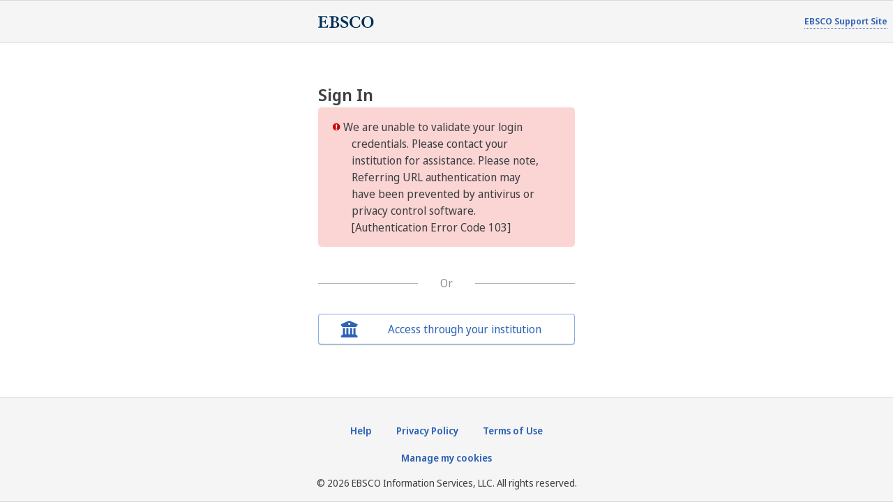

--- FILE ---
content_type: text/html; charset=utf-8
request_url: https://search.ebscohost.com/login.aspx?authtype=url&custid=kansas&profile=explorams
body_size: 2406
content:

<!DOCTYPE html>
<html lang="en">
<head><title>
	EBSCOhost Login
</title><meta http-equiv="content-type" content="text/html"><meta name="CODE_LANGUAGE" content="C#"><meta http-equiv="content-language" content="en-us"><meta http-equiv="Cache-Control" content="no-cache, no-store, must-revalidate"><meta http-equiv="Pragma" content="no-cache"><meta http-equiv="Expires" content="0"><meta name="vs_defaultClientScript" content="JavaScript"><meta name="vs_targetSchema" content="http://schemas.microsoft.com/intellisense/ie5"><meta name="description" content="Sign in to EBSCO Research Services to gain access to your library or organization&#39;s subscription of  EBSCOhost Databases, Discovery Service and Explora."><meta name="viewport" content="width=device-width, initial-scale=1"> <link href='css/login.css?v=2.0' type='text/css' rel='STYLESHEET' id='MainStyleSheet'/>

    <!--[if lte IE 9]>
        <link href="WebAuth/css/ie8.css" rel="stylesheet" type="text/css" />
    <![endif]-->
    <!--[if lt IE 8]>
        <link href="WebAuth/css/ie7.css" rel="stylesheet" type="text/css" />
    <![endif]-->

    <link rel="icon" href="WebAuth/images/favicon.ico" type="image/x-icon" /><link rel="shortcut icon" href="WebAuth/images/favicon.ico" type="image/x-icon" />
<link href='css/osanoControl.css' type='text/css' rel='STYLESHEET' id='OsanoStyleSheet'/>
<script src="https://cmp.osano.com/169lTOSNzFFdw20EN/adcab978-e7bd-469a-a9fd-6fa5f686ea58/osano.js"></script>
<script src="scripts/osanoConsent.js"></script></head>

<body id="bdTag">
    
    <script type="text/javascript">
        function formSubmit() {
            document.forms[0].FormSubmit.value = 'true';
            return true;
        }
        
        function GoToPage(page) {
            window.location = page; //URL of domain1
        }
    </script>

    <form name="form1" method="post" action="./login.aspx?authtype=url&amp;custid=kansas&amp;profile=explorams" id="form1" onsubmit="return formSubmit()">
<input type="hidden" name="__VIEWSTATE" id="__VIEWSTATE" value="ndD/pMojDQ2f+nOZL3J5eHGYdtdjz9qXkSrXfsw8SvSId8iUP6/N/URyr2zQpU+ZJcX7mOlsOuG0vDIXprmZGEZaV73+ZZBabtKWfDSeNRkVGUKyWIHMqA295YoZTipD7ZYahg==" />

<input type="hidden" name="__VIEWSTATEGENERATOR" id="__VIEWSTATEGENERATOR" value="C8C31FF9" />
            
            <div id="divMain1" class="buzz">
                <input type="hidden" name="FormSubmit"/>
                
<div id="loginUI_divRootUserIdPasswordMain" class="eis-login">
    
<header role="banner" class="eis-header">
    <div class="eis-header__content">
        <h1 class="eis-header__heading">
            <img src="images/ebsco_logo_color.svg" alt="EBSCO" class="eis-header__ebsco-logo" />
        </h1>
        
        
        
        <div class="eis-header__link">
            <a id="loginUI_lnk_SupportSiteURL" class="eis-header__link" href="https://help.ebsco.com/">EBSCO Support Site</a>
        </div>
    </div>
</header>


    <main role="main" class="eis-main">
        <h2 id="loginUI_lb_Login">Sign In</h2>
        
            <div id="loginUI_lb_UserMessage" class="eis-message--error-emphasis" role="alert">
                <img src='/webauth/images/notice.gif' alt='Notice' />&nbsp;<span class='error'>We are unable to validate your login credentials. Please contact your institution for assistance. Please note, Referring URL authentication may have been prevented by antivirus or privacy control software.  [Authentication Error Code 103]</span>
            </div>
        
    <div id="loginUI_GoogleSignIn_googleOr" class="eis-or-divider">
        <span>Or</span>
    </div>

    <script>
        institutionalClick = function () {
            window.location.href = 'login.aspx?custid=kansas&profile=explorams&authtype=shib';
            return false;
        }
    </script>
    
    <button class="eis-button eis-button--alt-auth" type="button" id="loginUI_lnk_ShibLogin" onclick="institutionalClick()">
        <i class="fa-solid fa-building-columns eis-button__icon eis-button__fa__icon"></i>
        <span class="eis-button__text">Access through your institution</span>
    </button>



        
<!-- LOG IN LINKS-->

<div id="LoginMethodLinks">
        
    <ul class="eis-login-linklist">
        
    </ul>
</div>

<!-- end LOG IN LINKS -->
        
    </main>

    <div id="divFooterDesktop">
        
<footer class="eis-footer">
    <div id="divLinks">
        <ul class="eis-footer__links">
            <li><a id="loginUI_AuthFooter_lSupport" href="https://help.ebsco.com/" target="_blank">Help</a></li>
            <li><a id="loginUI_AuthFooter_lPolicy" href="https://more.ebsco.com/privacy-policy" target="_blank">Privacy Policy</a></li>
            <li><a id="loginUI_AuthFooter_lTerms" href="https://www.ebsco.com/terms-of-use" target="_blank">Terms of Use</a></li>
        </ul>
    </div>
    <button id="login.osanobutton" class="eb-osano-button--flat-icon eis-osano-button" onclick="{showDrawer()}" type="button">Manage my cookies</button>
    <div id="divCompany" class="eis-footer__copyright">
        <span id="loginUI_AuthFooter_lblCompany">&copy; 2026 EBSCO Information Services, LLC. All rights reserved.</span>
    </div>
</footer>
    </div>
</div>
            </div>
        </form>
    

</body>
</html>


--- FILE ---
content_type: text/css
request_url: https://search.ebscohost.com/css/login.css?v=2.0
body_size: 2993
content:
/* GLOBAL CSS  */
@import url("https://fonts.googleapis.com/css2?family=Noto+Sans+Display:ital,wght@0,400;0,600;1,700&display=swap");
@import url("https://cdnjs.cloudflare.com/ajax/libs/font-awesome/6.1.1/css/all.min.css");
* {
  box-sizing: border-box;
}

:root {
  --eb-white: #fff;
  --eb-gray-100: #f5f5f5;
  --eb-gray-200: #d7d8da;
  --eb-gray-300: #afb2b5; 
  --eb-gray-400: #8d9095;
  --eb-gray-500: #6e7277;
  --eb-gray-600: #55585d;
  --eb-gray-700: #3d3f42;
  --eb-blue-100: #d8e3f5;
  --eb-blue-300: #8bace2;
  --eb-blue-500: #3e75cf;
  --eb-blue-600: #2d62b7;
  --eb-blue-700: #255096;
  --eb-blue-800: #1d3f75;
  --eb-red-100: #fbd5d4;
  --eb-red-600: #d71818;
  --eb-green-100: #d4e7d9;
  --eb-green-500: #268742;
  --eb-yellow-100: #fef1d8;
  --eb-sans-font-stack: "Noto Sans", "Noto Sans Display", Arial, sans-serif;
  --brisk: 250ms;
}

/* FALLBACKS FOR IE11 */
body, .eis-input, .eis-button, .eis-osano-button {
  font-family: "Noto Sans", "Noto Sans Display", Arial, sans-serif;
}
a:link,
a:visited {
  color: #3e75cf;
  border-bottom: dotted 1px #3e75cf;
}
a:hover,
a:focus {
  color: #255096;
  border-bottom: solid 1px #255096;
}

a:active {
  color: #1d3f75;
}
.eis-input {
  color: #333;
  background-color: white;
  border: solid 1px #999;
}
.eis-button {
  color: white;
  background-color: #3e75cf;
  border: solid 1px #3e75cf;
}
.eis-button--alt-auth {
  color: #3e75cf;
  background-color: white;
  border: solid 1px #3e75cf;
}
.eis-header,
.eis-footer {
  background-color: #f5f5f5;
  border-top: 1px solid #d7d8da;
  border-bottom: 1px solid #d7d8da;
}
.eis-or-divider{
    color: #8d9095;
}
.eis-or-divider::before{
  background: #afb2b5;
}
.eis-or-divider > span{
  background-color: #fff;
}
/* END FALLBACKS FOR IE11 */

body {
  margin: 0;
  color: var(--eb-gray-700);
  font-family: var(--eb-sans-font-stack);
  line-height: 1.5;
}

a:link,
a:visited,
.eis-osano-button {
  color: var(--eb-blue-600);
  text-decoration: none;
  border-bottom: dotted 1px var(--eb-blue-600);
  font-weight: 600;
}

a:hover,
a:focus {
  color: var(--eb-blue-700);
  border-bottom: solid 1px var(--eb-blue-700);
}

a:active {
  color: var(--eb-blue-800);
}

h2 {
  margin: 0;
  font-size: 1.5rem;
  font-weight: 600;
}
/* end GLOBAL CSS  */

/* LOG IN PAGE LAYOUT */
.eis-login {
  display: flex;
  flex-direction: column;
  justify-content: space-between;
  min-height: 100vh;
}
/* end LOG IN PAGE LAYOUT */

/* HEADER CSS  */
.eis-header {
  background-color: var(--eb-gray-100);
  border-bottom: 1px solid var(--eb-gray-200);
}

.eis-header__content {
  display: grid;
  display: -ms-grid;
  -ms-grid-columns: 1fr 1fr;
  justify-content: space-between;
  align-items: center;
}

@media screen and (min-width: 42em) {
  .eis-header__content {
    grid-template-columns: 1fr 400px 1fr;
    -ms-grid-columns: 1fr 400px 1fr;
  }
}

.eis-header__heading {
  margin: 0;
  padding: 1.35rem 1rem;
  line-height: 0;
  grid-column: 1;
  -ms-grid-column: 1;
  -ms-grid-column-span: 1;
}

@media screen and (min-width: 42em) {
  .eis-header__heading {
    grid-column: 2;
    -ms-grid-column: 2;
    -ms-grid-column-span: 1;
  }
}

.eis-header__ebsco-logo {
  display: inline-block;
  height: 1.0625rem;
}

.eis-header__link {
  grid-column: 2;
  -ms-grid-column: 2;
  -ms-grid-column-span: 1;
  display: flex;
  justify-content: flex-end;
  align-items: center;
}

@media screen and (min-width: 42em) {
  .eis-header__link {
    grid-column: 3;
    -ms-grid-column: 3;
    -ms-grid-column-span: 1;
  }
}

.eis-header__link a {
  font-size: 0.8rem;
  margin-right: 0.5rem;
  color: var(--eb-blue-600);
}

/* end HEADER CSS */

/* MAIN CONTENT CSS */
/* #divMain1 {
    display: flex;
    flex-direction: column;
} */

.eis-login-fields {
  margin-top: 2rem;
}

.eis-main {
  flex: 1 1 auto;
  width: 25rem;
  max-width: 100%;
  margin: 0 auto;
  padding: 1.5rem 1rem;
}
@media screen and (min-width: 42em) {
  .eis-main {
    padding: 3.5rem 1rem;
  }
}

.eis-user-message {
  padding: 0 0 1.5em;
}

.eis-login-info {
  padding: 1rem 0;
  font-size: 0.8125rem;
}

.eis-or-divider {
  position: relative;
  display: block;
  text-align: center;
  padding: 0.5rem 1.5rem;
  color: var(--eb-gray-400);
}

.eis-or-divider::before {
  content: "";
  position: absolute;
  top: 50%;
  left: 0;
  width: 100%;
  height: 1px;
  background: var(--eb-gray-300);
  z-index: 0;
}

.eis-or-divider > span {
  position: relative;
  display: inline-block;
  padding: 0.5rem 2rem;
  background-color: var(--eb-white);
}

/* FORM FIELDS & SUBMIT BUTTON */
label {
  display: block;
  font-weight: 600;
  font-size: 0.875rem;
  color: var(--eb-gray-600); /* GRAY 600 */
}

.eis-input {
  display: block;
  width: 100%;
  margin: 0.5rem 0 1.5rem;
  padding: 0.5rem;
  color: var(--eb-gray-700);
  font-family: var(--eb-sans-font-stack);
  font-size: 1rem;
  line-height: 1.15;
  background-color: var(--eb-white);
  border: solid 1px var(--eb-gray-400);
  border-radius: 4px;
  transition: all var(--brisk) ease;
}

.eis-input:focus {
  border-color: var(--eb-blue-500);
  outline: 0;
  box-shadow: 0 0 0 1px var(--eb-blue-500), 0 0 0 4px var(--eb-blue-100);
}

.eis-button {
  display: block;
  width: 100%;
  margin: 1rem 0;
  padding: 0.5rem 1rem;
  color: var(--eb-white);
  font-family: var(--eb-sans-font-stack);
  font-weight: 600;
  font-size: 1rem;
  line-height: 1.65;
  text-align: center;
  text-decoration: none;
  background-color: var(--eb-blue-500);
  border: solid 1px var(--eb-blue-500);
  border-radius: 4px;
  outline: 0;
  box-shadow: 0 0.125rem 0.25rem rgb(0 0 0 / 15%);
  transition: all var(--brisk) ease;
  -webkit-appearance: none;
  -moz-appearance: none;
  appearance: none;
  cursor: pointer;
}

.eis-button:hover,
.eis-button:focus {
  background-color: var(--eb-blue-600);
  box-shadow: 0 2px 4px -1px rgba(0, 0, 0, 0.2), 0 4px 5px 0 rgba(0, 0, 0, 0.14),
    0 1px 10px 0 rgba(0, 0, 0, 0.12);
  /* outline: 0; */
}
.eis-button:focus {
  border-color: var(--eb-blue-600);
  outline: 0;
  box-shadow: 0 0 0 1px var(--eb-white), 0 0 0 3px var(--eb-blue-500),
    0 0 0 6px var(--eb-blue-100);
}
.eis-button:active {
  box-shadow: none;
  outline: none;
}

.eis-lnkInput {
  position: relative;
  top: -1rem;
  font-size: 0.75rem;
}

/* end FORM FIELDS & SUBMIT BUTTON */
/* LINK LIST - SHIB/ATHENS */
.eis-login-linklist {
  list-style-type: none;
  margin: 1rem 0;
  padding: 0;
  text-align: center;
}

.eis-login-linklist > li {
  padding: 0.5rem 0;
}

.eis-login-linklist a:link,
.eis-login-linklist a:visited {
  color: var(--eb-blue-600);
  border-bottom: none;
}

.eis-login-linklist a:hover {
  color: var(--eb-blue-700);
  border-bottom: solid 1px var(--eb-blue-700);
}

/* end LINK LIST - SHIB/ATHENS */
/* end MAIN CONTENT CSS */

/* FOOTER CSS */
.eis-footer {
  width: 100%;
  margin: 0 auto;
  padding: 2.25rem 2.25rem 1rem;
  text-align: center;
  background-color: var(--eb-gray-100);
  border-top: 1px solid var(--eb-gray-200);
}

.eis-footer__links {
  list-style: none;
  margin: 0;
  padding: 0;
  font-size: 0.875rem;
}

.eis-footer__links > li {
  display: inline-block;
  margin: 0 1rem 1rem;
}

.eis-footer__links > li a {
  border: none;
  color: var(--eb-blue-600);
}
.eis-footer__links > li a:hover {
  border-bottom: solid 1px var(--eb-blue-700);
}

.eis-footer__copyright {
  font-size: 0.875rem;
}
/* end FOOTER CSS */

/* MESSAGING STYLES */
.eis-text--error,
.eis-text--important {
  color: var(--eb-red-600);
}

[class*="eis-message"] {
  padding: 1rem;
}

[class*="-emphasis"] {
  padding: 1rem 3rem;
  text-indent: -1.75em;
  border-radius: 5px;
}

.eis-message__icon {
  display: inline-block;
  margin: 0 0.25em 0 0;
  padding: 0;
  height: 1em;
  width: 1em;
}

[class*="eis-message--error"] {
  color: var(--eb-red-600);
}

.eis-message--error-emphasis {
  color: var(--eb-gray-700);
  background-color: var(--eb-red-100);
  margin-bottom: 1.5rem;
}
/* additional message styles */

[class*="eis-message--success"] {
  color: var(--eb-green-500);
}

.eis-message--success-emphasis {
  color: var(--eb-gray-700);
  background-color: var(--eb-green-100);
  margin-bottom: 1.5rem;
}

[class*="eis-message--warning"] {
  color: var(--eb-red-600);
}

.eis-message--warning-emphasis {
  color: var(--eb-gray-700);
  background-color: var(--eb-yellow-100);
  margin-bottom: 1.5rem;
}

[class*="eis-message--information"] {
  color: var(--eb-blue-600);
}

.eis-message--information-emphasis {
  color: var(--eb-gray-700);
  background-color: var(--eb-blue-100);
  margin-bottom: 20px;
}

/* SELECT SERVICES PAGE */
.eis-services {
  display: flex;
  flex-direction: column;
  justify-content: space-between;
  min-height: 100vh;
}

@media screen and (min-width: 42rem) {
  .eis-services .eis-header__content {
    display: block;
    width: 64rem;
    max-width: 100%;
    margin: 0 auto;
  }

  .eis-services .eis-header__link {
    position: absolute;
    top: 1rem;
    right: 1rem;
  }
}
/* @media screen and (min-width: 700px) {
	.eis-services .eis-header__content {
		display: grid;
	}
} */
.eis-services .eis-main {
  width: 64rem;
}

.eis-services h2 {
  margin: 1rem 0;
  font-size: 2rem;
  color: var(--eb-blue-800);
  text-align: center;
}

.eis-profiles {
  display: flex;
  list-style: none;
  margin: 0 0 2rem;
  padding: 0;
  flex-wrap: wrap;
}

.table-1-columns .eis-profile,
.table-2-columns .eis-profile,
.table-3-columns .eis-profile {
  width: 100%;
  margin: 0 2% 2rem 2%;
}

@media screen and (min-width: 42rem) {
  .table-1-columns .eis-profile {
    width: 100%;
  }

  .table-2-columns .eis-profile {
    width: 46%;
  }

  .table-3-columns .eis-profile {
    width: 29%;
  }
}

.eis-profile {
  padding: 1rem;
  background-color: var(--eb-gray-100);
  margin: 0 1rem 2rem 1rem;
}

.eis-profile__img {
  display: flex;
  justify-content: space-between;
  align-items: center;
  height: 5.5rem;
  width: 5.5rem;
  overflow: hidden;
  margin: 1rem auto;
  padding: 0.5rem;
  background-color: #fff;
  border-radius: 50%;
  box-shadow: 1px 1px 3px rgba(0, 0, 0, 0.25);
}

.eis-profile__img img {
  display: block;
  height: auto;
  margin: 0 auto;
  max-width: 4.5rem;
  max-height: 4.5rem;
}

.eis-profile__link {
  display: block;
  text-align: center;
  color: var(--eb-blue-600);
}

/* SINGLE LINK */
[data-grouped="false"] .eis-profile__link {
  padding: 1rem;
  background-color: var(--eb-gray-100);
  transition: box-shadow var(--brisk) ease;
}

[data-grouped="false"] .eis-profile__link:hover,
[data-grouped="false"] .eis-profile__link:focus {
  box-shadow: 8px 8px 16px rgba(0, 0, 0, 0.5);
}

.eis-custom-content {
  font-size: 0.875rem;
  margin: 0 2% 1rem 2%;
}

/* SYSTEM ERROR PAGE */
.eis-system-error {
  display: flex;
  justify-content: space-between;
  align-items: center;
  min-height: 100vh;
  width: 260px;
  margin: 0 auto;
  padding: 2em;
  text-align: center;
}

.eis-system-error__content {
  flex: 1 1 auto;
}

.eis-system-error .ebsco-logo {
  width: 260px;
}

.eis-system-error h2 {
  padding: 0;
  font-size: 2rem;
}

.eis-system-error p {
  margin: 0;
}

/* ALT AUTHORIZATION SIGN IN - UPDATES 12-202! */
.eis-button--alt-auth {
  display: flex;
  justify-content: space-between;
  align-items: center;
  padding: 0.5rem;
  margin-bottom: 1rem;
  color: var(--eb-blue-600);
  font-size: 1rem;
  font-weight: 400;
  background-color: var(--eb-white);
  border: solid 1px var(--eb-blue-300);
  box-shadow: 0 0 1px rgba(0, 0, 0, 0.12), 0 1px 1px rgba(0, 0, 0, 0.24);
  cursor: pointer;
}
.eis-button--alt-auth .eis-button__text {
  flex: 2 1 auto;
}
.eis-button--alt-auth .eis-button__icon {
  width: 1.5rem;
  margin-right: 4px;
  margin-left: 1.5rem;
}

.eis-button--alt-auth .eis-button__fa__icon {
  font-size: 1.5rem;
}

.eis-button--alt-auth:hover,
.eis-button--alt-auth:focus,
.eis-button--alt-auth:active {
  background-color: var(--eb-white);
}
.eis-button--alt-auth:focus {
  border-color: var(--eb-blue-500);
  outline: 0;
  box-shadow: 0 0 0 1px var(--eb-blue-500), 0 0 0 4px var(--eb-blue-100);
}
/* ALT AUTHORIZATION SIGN IN - UPDATES 21-2021 */

.svg-inline--fa {
  display: inline-block;
  font-size: inherit;
  height: 1em;
  overflow: visible;
  vertical-align: -0.125em;
}

.eis-osano-button {
  font-size: .875rem;
  margin-bottom: 1rem;
}
.eb-osano-button--flat-icon {
  padding: 0;
  cursor: pointer;
  position: relative;
  width: auto;
  background-color: transparent;
  border: none;
  box-shadow: none;
}

.osano-cm-widget {
  display: none;
}

.osano-cm-dialog--type_bar.osano-cm-dialog--position_bottom {
  top: 0;
  bottom: auto;
}

--- FILE ---
content_type: text/css
request_url: https://search.ebscohost.com/css/osanoControl.css
body_size: 74
content:
.osano-cm-list__list-item:nth-child(5) {
    display: none;
}